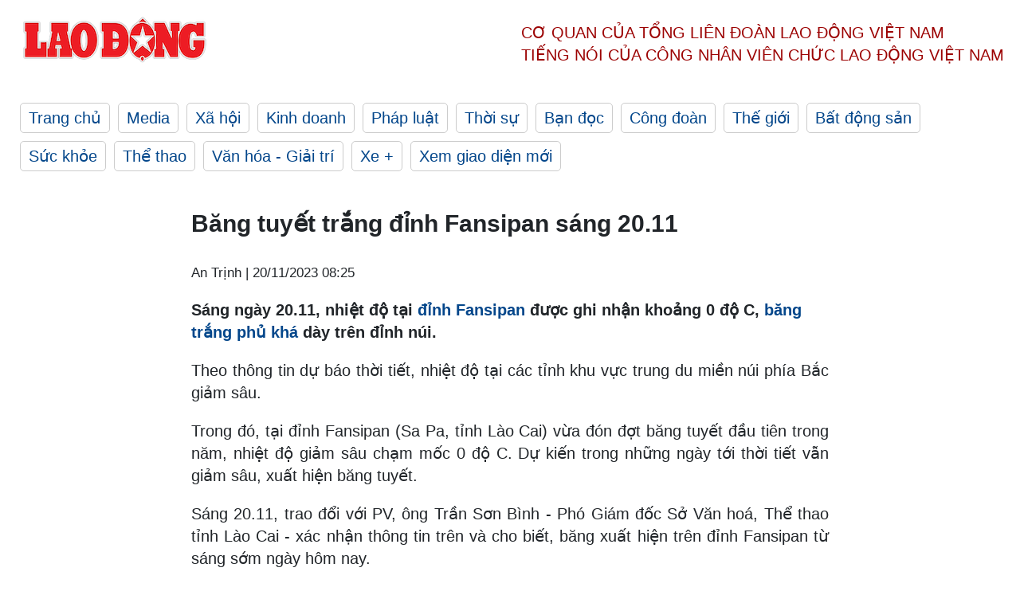

--- FILE ---
content_type: text/html; charset=utf-8
request_url: https://laodong.vn/xa-hoi/bang-tuyet-trang-dinh-fansipan-sang-2011-1269517.ldo
body_size: 6890
content:
<!DOCTYPE html><html lang="vi"><head><meta charset="utf-8"><meta http-equiv="X-UA-Compatible" content="IE=edge"><meta charset="utf-8"><meta http-equiv="Cache-control" content="public"><title>Băng tuyết trắng đỉnh Fansipan sáng 20.11</title><meta name="description" content=" Sáng ngày 20.11, nhiệt độ tại  đỉnh Fansipan  được ghi nhận khoảng 0 độ C,  băng trắng phủ khá  dày trên đỉnh núi. "><meta name="keywords" content="Fansipan,Sa Pa,Fansipan,Lào Cai,đóng băng,băng tuyết xuất hiện"><meta name="viewport" content="width=device-width, initial-scale=1.0"><meta name="robots" content="noarchive,noodp,index,follow"><meta name="googlebot" content="noarchive,index,follow"><meta property="fb:app_id" content="103473449992006"><meta property="fb:pages" content="152570468273884"><meta property="article:author" content="https://www.facebook.com/laodongonline"><meta property="article:publisher" content="https://www.facebook.com/laodongonline"><meta name="google-site-verification" content="ZR1lajGP1QKoTcMuDtZqa486Jl1XQa6s3QCPbNV4OT8"><link rel="dns-prefetch" href="//media.laodong.vn"><link rel="dns-prefetch" href="//media3.laodong.vn"><link rel="dns-prefetch" href="//media-cdn.laodong.vn"><link rel="dns-prefetch" href="https://media-cdn-v2.laodong.vn/laodong/2.0.0.20"><link rel="apple-touch-icon" sizes="57x57" href="https://media-cdn-v2.laodong.vn/laodong/2.0.0.20/icons/apple-icon-57x57.png"><link rel="apple-touch-icon" sizes="60x60" href="https://media-cdn-v2.laodong.vn/laodong/2.0.0.20/icons/apple-icon-60x60.png"><link rel="apple-touch-icon" sizes="72x72" href="https://media-cdn-v2.laodong.vn/laodong/2.0.0.20/icons/apple-icon-72x72.png"><link rel="apple-touch-icon" sizes="76x76" href="https://media-cdn-v2.laodong.vn/laodong/2.0.0.20/icons/apple-icon-76x76.png"><link rel="apple-touch-icon" sizes="114x114" href="https://media-cdn-v2.laodong.vn/laodong/2.0.0.20/icons/apple-icon-114x114.png"><link rel="apple-touch-icon" sizes="120x120" href="https://media-cdn-v2.laodong.vn/laodong/2.0.0.20/icons/apple-icon-120x120.png"><link rel="apple-touch-icon" sizes="144x144" href="https://media-cdn-v2.laodong.vn/laodong/2.0.0.20/icons/apple-icon-144x144.png"><link rel="apple-touch-icon" sizes="152x152" href="https://media-cdn-v2.laodong.vn/laodong/2.0.0.20/icons/apple-icon-152x152.png"><link rel="apple-touch-icon" sizes="180x180" href="https://media-cdn-v2.laodong.vn/laodong/2.0.0.20/icons/apple-icon-180x180.png"><link rel="icon" type="image/png" sizes="192x192" href="https://media-cdn-v2.laodong.vn/laodong/2.0.0.20/icons/android-icon-192x192.png"><link rel="icon" type="image/png" sizes="32x32" href="https://media-cdn-v2.laodong.vn/laodong/2.0.0.20/icons/favicon-32x32.png"><link rel="icon" type="image/png" sizes="96x96" href="https://media-cdn-v2.laodong.vn/laodong/2.0.0.20/icons/favicon-96x96.png"><link rel="icon" type="image/png" sizes="16x16" href="https://media-cdn-v2.laodong.vn/laodong/2.0.0.20/icons/favicon-16x16.png"><link rel="shortcut icon" href="/favicon.ico" type="image/x-icon"><meta name="msapplication-TileColor" content="#ffffff"><meta name="msapplication-TileImage" content="/ms-icon-144x144.png"><meta name="theme-color" content="#ffffff"><meta property="og:url" content="https://laodong.vn/xa-hoi/bang-tuyet-trang-dinh-fansipan-sang-2011-1269517.ldo"><meta property="og:type" content="article"><meta property="og:title" content="Băng tuyết trắng đỉnh Fansipan sáng 20.11"><meta property="og:description" content=" Sáng ngày 20.11, nhiệt độ tại đỉnh Fansipan được ghi nhận khoảng 0 độ C, băng trắng phủ khá dày trên đỉnh núi. "><meta property="og:image" content="https://media-cdn-v2.laodong.vn/storage/newsportal/2023/11/20/1269517/Tuyet.jpg?w=800&amp;h=420&amp;crop=auto&amp;scale=both"><meta property="og:image:width" content="800"><meta property="og:image:height" content="433"><link rel="canonical" href="https://laodong.vn/xa-hoi/bang-tuyet-trang-dinh-fansipan-sang-2011-1269517.ldo"><link rel="amphtml" href="https://amp.laodong.vn/xa-hoi/bang-tuyet-trang-dinh-fansipan-sang-2011-1269517.ldo"><script type="application/ld+json">[{"@context":"https://schema.org","@type":"BreadcrumbList","itemListElement":[{"@type":"ListItem","position":1,"item":{"@id":"https://laodong.vn/xa-hoi","name":"Xã hội"}},{"@type":"ListItem","position":2,"item":{"@id":"https://laodong.vn/xa-hoi/bang-tuyet-trang-dinh-fansipan-sang-2011-1269517.ldo","name":"Băng tuyết trắng đỉnh Fansipan sáng 20.11"}}]},{"@context":"https://schema.org","@type":"NewsArticle","headline":"Băng tuyết trắng đỉnh Fansipan sáng 20.11","description":" Sáng ngày 20.11, nhiệt độ tại  đỉnh Fansipan  được ghi nhận khoảng 0 độ C,  băng trắng phủ khá  dày trên đỉnh núi. ","mainEntityOfPage":{"@context":"https://schema.org","@type":"WebPage","@id":"https://laodong.vn/xa-hoi/bang-tuyet-trang-dinh-fansipan-sang-2011-1269517.ldo"},"url":"https://laodong.vn/xa-hoi/bang-tuyet-trang-dinh-fansipan-sang-2011-1269517.ldo","publisher":{"@type":"Organization","name":"Báo Lao Động","logo":{"@context":"https://schema.org","@type":"ImageObject","url":"https://laodong.vn/img/ldo_red.png"}},"image":[{"@context":"https://schema.org","@type":"ImageObject","caption":"Chạm ngưỡng 0 độ C, băng phủ trắng đỉnh Fansipan. Ảnh: Đơn vị cung cấp.","url":"https://media-cdn-v2.laodong.vn/storage/newsportal/2023/11/20/1269517/Tuyet.jpg"},{"@context":"https://schema.org","@type":"ImageObject","caption":"","url":"https://media-cdn-v2.laodong.vn/storage/newsportal/2023/11/20/1269517/Tuyet-1.jpg"},{"@context":"https://schema.org","@type":"ImageObject","caption":"Khung cảnh băng phủ trắng đỉnh Fansipan sáng sớm hôm nay (20.11). Những hình ảnh này được một số nhân viên cáp treo lên đỉnh Fansipan ghi lại. Ảnh: Đơn vị cung cấp.","url":"https://media-cdn-v2.laodong.vn/storage/newsportal/2023/11/20/1269517/Tuyet-3.jpg"},{"@context":"https://schema.org","@type":"ImageObject","caption":"Những người săn ảnh trên đỉnh Fansipan từ sáng sớm. Ảnh: Đơn vị cung cấp.","url":"https://media-cdn-v2.laodong.vn/storage/newsportal/2023/11/20/1269517/Tuyet-4.jpg"},{"@context":"https://schema.org","@type":"ImageObject","caption":"Nhiều năm qua, đỉnh Fasipan luôn là địa điểm xuất hiện băng tuyết sớm nhất mỗi khi mùa đông về. Ảnh: Đơn vị cung cấp.","url":"https://media-cdn-v2.laodong.vn/storage/newsportal/2023/11/20/1269517/Tuyet.jpg"},{"@context":"https://schema.org","@type":"ImageObject","caption":"Những khoảnh khắc được lưu giữ. Ảnh: Đơn vị cung cấp.","url":"https://media-cdn-v2.laodong.vn/storage/newsportal/2023/11/20/1269517/Tuyet-2.jpg"}],"video":[{"@context":"https://schema.org","@type":"VideoObject","name":"Băng tuyết trắng đỉnh Fansipan sáng 20.11","description":"Khung cảnh băng phủ trắng trên đỉnh núi được ghi lại.","thumbnailUrl":["https://media-cdn-v2.laodong.vn/storage/newsportal/2023/11/20/1269517/Tuyet.jpg"],"uploadDate":"2023-11-20T08:25:43+07:00","contentUrl":"https://media-cdn-v2.laodong.vn/storage/newsportal/2023/11/20/1269517/videos/Tuyet.mp4"}],"datePublished":"2023-11-20T08:25:43+07:00","dateModified":"2023-11-20T08:25:43+07:00","author":[{"@type":"Person","name":"An Trịnh","url":"https://laodong.vn"}]},{"@context":"https://schema.org","@type":"Organization","name":"Báo Lao Động","url":"https://laodong.vn","logo":"https://media-cdn-v2.laodong.vn/laodong-logo.png"}]</script><meta property="article:published_time" content="2023-11-20T08:25:43+07:00"><meta property="article:section" content="Xã hội"><meta property="dable:item_id" content="1269517"><meta property="dable:title" content="Băng tuyết trắng đỉnh Fansipan sáng 20.11"><meta property="dable:image" content="https://media-cdn-v2.laodong.vn/storage/newsportal/2023/11/20/1269517/Tuyet.jpg?w=800&amp;h=420&amp;crop=auto&amp;scale=both"><meta property="dable:author" content="An Trịnh"><link href="/themes/crawler/all.min.css?v=88exW01bhoIam4r4-4F04Y1U14Q0BavoKXYS7z0gEE8" rel="stylesheet"><body><div class="header"><div class="wrapper"><div class="header-top clearfix"><a class="logo" href="/"> <img src="https://media-cdn-v2.laodong.vn/laodong/2.0.0.20/images/logo/ldo_red.png" alt="BÁO LAO ĐỘNG" class="main-logo" width="250" height="62"> </a><div class="header-content"><span>Cơ quan của Tổng Liên Đoàn</span> <span>Lao Động Việt Nam</span><br> <span>Tiếng nói của Công nhân</span> <span>Viên chức lao động</span> <span>Việt Nam</span></div></div><ul class="main-menu"><li class="item"><a href="/">Trang chủ</a><li class="item"><h3><a href="/media">Media</a></h3><li class="item"><h3><a href="/xa-hoi">Xã hội</a></h3><li class="item"><h3><a href="/kinh-doanh">Kinh doanh</a></h3><li class="item"><h3><a href="/phap-luat">Pháp luật</a></h3><li class="item"><h3><a href="/thoi-su">Thời sự</a></h3><li class="item"><h3><a href="/ban-doc">Bạn đọc</a></h3><li class="item"><h3><a href="/cong-doan">Công đoàn</a></h3><li class="item"><h3><a href="/the-gioi">Thế giới</a></h3><li class="item"><h3><a href="/bat-dong-san">Bất động sản</a></h3><li class="item"><h3><a href="/suc-khoe">Sức khỏe</a></h3><li class="item"><h3><a href="/the-thao">Thể thao</a></h3><li class="item"><h3><a href="/van-hoa-giai-tri">Văn hóa - Giải trí</a></h3><li class="item"><h3><a href="/xe">Xe &#x2B;</a></h3><li class="item"><h3><a href="https://beta.laodong.vn">Xem giao diện mới</a></h3></ul></div></div><div class="main-content"><div class="wrapper chi-tiet-tin"><div><ul class="breadcrumbs"></ul></div><article class="detail"><h1 class="title">Băng tuyết trắng đỉnh Fansipan sáng 20.11</h1><p><small class="author"> <i class="fa fa-user-o" aria-hidden="true"></i> An Trịnh | <time datetime="11/20/2023 8:25:43 AM">20/11/2023 08:25</time> </small><div class="chapeau"><p>Sáng ngày 20.11, nhiệt độ tại <a href="https://laodong.vn/ban-doc/dinh-fansipan-bi-khac-ten-doi-nam-nu-khien-dan-mang-buc-xuc-665492.ldo" target="_blank" title="đỉnh Fansipan">đỉnh Fansipan</a> được ghi nhận khoảng 0 độ C, <a href="https://laodong.vn/xa-hoi/sa-pa-xuat-hien-bang-tuyet-nhieu-khach-san-kin-phong-dip-tet-duong-1131747.ldo" target="_blank" title="băng trắng phủ khá">băng trắng phủ khá</a> dày trên đỉnh núi.</div><div class="art-content"><p>Theo thông tin dự báo thời tiết, nhiệt độ tại các tỉnh khu vực trung du miền núi phía Bắc giảm sâu.<p>Trong đó, tại đỉnh Fansipan (Sa Pa, tỉnh Lào Cai) vừa đón đợt băng tuyết đầu tiên trong năm, nhiệt độ giảm sâu chạm mốc 0 độ C. Dự kiến trong những ngày tới thời tiết vẫn giảm sâu, xuất hiện băng tuyết.<p>Sáng 20.11, trao đổi với PV, ông Trần Sơn Bình - Phó Giám đốc Sở Văn hoá, Thể thao tỉnh Lào Cai - xác nhận thông tin trên và cho biết, băng xuất hiện trên đỉnh Fansipan từ sáng sớm ngày hôm nay.<p><strong>Một số hình ảnh băng phủ đỉnh Fansipan trong sáng 20.11:</strong></p><figure class="insert-center-image"><img alt="" class="image" src="https://media-cdn-v2.laodong.vn/storage/newsportal/2023/11/20/1269517/Tuyet-1.jpg"></figure><figure class="insert-center-image"><img alt="Khung cảnh băng phủ trắng đỉnh Fansipan sáng sớm hôm nay (20.11). Ảnh: Đơn vị cung cấp." class="image" src="https://media-cdn-v2.laodong.vn/storage/newsportal/2023/11/20/1269517/Tuyet-3.jpg"><figcaption class="image-caption">Khung cảnh băng phủ trắng đỉnh Fansipan sáng sớm hôm nay (20.11). Những hình ảnh này được một số nhân viên cáp treo lên đỉnh Fansipan ghi lại. Ảnh: Đơn vị cung cấp.</figcaption></figure><figure class="insert-center-image"><img alt="Những người săn ảnh sớm trên đỉnh Fansipan. Ảnh: Đơn vị cung cấp." class="image" src="https://media-cdn-v2.laodong.vn/storage/newsportal/2023/11/20/1269517/Tuyet-4.jpg"><figcaption class="image-caption">Những người săn ảnh trên đỉnh Fansipan từ sáng sớm. Ảnh: Đơn vị cung cấp.</figcaption></figure><figure class="insert-center-image"><img alt="Nhiều năm qua, đỉnh Fasipan luôn là địa điểm xuất hiện băng tuyết sớm nhất mỗi khi mùa đông về. Ảnh: Đơn vị cung cấp." class="image" src="https://media-cdn-v2.laodong.vn/storage/newsportal/2023/11/20/1269517/Tuyet.jpg"><figcaption class="image-caption">Nhiều năm qua, đỉnh Fasipan luôn là địa điểm xuất hiện băng tuyết sớm nhất mỗi khi mùa đông về. Ảnh: Đơn vị cung cấp.</figcaption></figure><figure class="insert-center-image"><img alt="Những khoảnh khắc được lưu giữ. Ảnh: Đơn vị cung cấp." class="image" src="https://media-cdn-v2.laodong.vn/storage/newsportal/2023/11/20/1269517/Tuyet-2.jpg"><figcaption class="image-caption">Những khoảnh khắc được lưu giữ. Ảnh: Đơn vị cung cấp.</figcaption></figure><div class="video"><video controls controlslist="nodownload" poster="" width="100%"><source src="https://media-cdn-v2.laodong.vn/storage/newsportal/2023/11/20/1269517/videos/Tuyet.mp4" type="video/mp4">Your browser does not support the video tag.</video><div class="image-caption">Khung cảnh băng phủ trắng trên đỉnh núi được ghi lại.</div></div></div><div class="art-authors">An Trịnh</div><div class="article-tags"><div class="lst-tags"><ul><li><a href="/tags/bang-tuyet-3568.ldo">#Băng tuyết</a><li><a href="/tags/lao-cai-5222.ldo">#Lào Cai</a><li><a href="/tags/fansipan-131073.ldo">#Fansipan</a><li><a href="/tags/sapa-153540.ldo">#Sapa</a><li><a href="/tags/thoi-tiet-sapa-242181.ldo">#Thời tiết Sapa</a></ul></div></div></article><div class="articles-relatived"><div class="vinhet">TIN LIÊN QUAN</div><div class="list-articles"><div class="article-item"><div class="p-left"><a class="link-blk" href="https://laodong.vn/yeu-360/bo-anh-cuoi-co-tien-cung-khong-mua-duoc-tren-duong-chinh-phuc-fansipan-1252541.ldo" aria-label="LDO"> <img data-src="https://media-cdn-v2.laodong.vn/storage/newsportal/2023/10/10/1252541/Anh-Cuoi.jpeg?w=800&amp;h=496&amp;crop=auto&amp;scale=both" class="lazyload" alt="" width="800" height="496"> </a></div><div class="p-right"><a class="link-blk" href="https://laodong.vn/yeu-360/bo-anh-cuoi-co-tien-cung-khong-mua-duoc-tren-duong-chinh-phuc-fansipan-1252541.ldo"><h2>Bộ ảnh cưới có tiền cũng không mua được trên đường chinh phục Fansipan</h2></a><p><small class="author"> <i class="fa fa-user-o" aria-hidden="true"></i> Quang Thiện | <time datetime="10/10/2023 2:21:33 PM">10/10/2023 - 14:21</time> </small><p><p>Một cặp đôi vừa chia sẻ trải nghiệm vừa leo núi, vừa chụp ảnh cưới trên độ cao hơn 3.000m trong hành trình chinh phục Fansipan, Lào Cai.</div></div><div class="article-item"><div class="p-left"><a class="link-blk" href="https://laodong.vn/van-hoa-giai-tri/doc-dao-tay-bac-thu-nho-o-fansipan-1238833.ldo" aria-label="LDO"> <img data-src="https://media-cdn-v2.laodong.vn/storage/newsportal/2023/9/8/1238833/Picture7.jpg?w=800&amp;h=496&amp;crop=auto&amp;scale=both" class="lazyload" alt="" width="800" height="496"> </a></div><div class="p-right"><a class="link-blk" href="https://laodong.vn/van-hoa-giai-tri/doc-dao-tay-bac-thu-nho-o-fansipan-1238833.ldo"><h2>Độc đáo “Tây Bắc thu nhỏ” ở Fansipan</h2></a><p><small class="author"> <i class="fa fa-user-o" aria-hidden="true"></i> Hải Đăng | <time datetime="9/8/2023 11:00:00 AM">08/09/2023 - 11:00</time> </small><p><p>Trong hành trình khám phá Sa Pa, có một bản nhỏ xinh nép mình nơi chân núi Fansipan, trong khuôn viên khu du lịch Sun World Fansipan Legend, hội đủ những nét tinh hoa văn hóa nơi rẻo cao của 5 đồng bào dân tộc thiểu số H’Mong, Tày, Giáy, Xa Phó, Dao Đỏ. Nơi đó là Bản Mây, là điểm đến mà người say mê Sa Pa không bao giờ nên bỏ lỡ.</div></div><div class="article-item"><div class="p-left"><a class="link-blk" href="https://laodong.vn/xa-hoi/vuot-mua-xuyen-dem-leo-nui-500-nguoi-thanh-cong-chinh-phuc-fansipan-1227993.ldo" aria-label="LDO"> <img data-src="https://media-cdn-v2.laodong.vn/storage/newsportal/2023/8/12/1227993/Anh-1.jpg?w=800&amp;h=496&amp;crop=auto&amp;scale=both" class="lazyload" alt="Chuyên gia Nguyễn Thị Lanh – trưởng đoàn leo núi cho biết đây là hành trình giúp học viên kết nối sâu sắc với chính mình, phá bỏ những niềm tin giới hạn. Ảnh: Ái Vân" width="800" height="496"> </a></div><div class="p-right"><a class="link-blk" href="https://laodong.vn/xa-hoi/vuot-mua-xuyen-dem-leo-nui-500-nguoi-thanh-cong-chinh-phuc-fansipan-1227993.ldo"><h2>Vượt mưa, xuyên đêm leo núi, 500 người thành công chinh phục Fansipan</h2></a><p><small class="author"> <i class="fa fa-user-o" aria-hidden="true"></i> Ái Vân | <time datetime="8/12/2023 1:31:08 PM">12/08/2023 - 13:31</time> </small><p><p>Vượt qua mưa rừng, những con dốc trơn trượt và chặng leo đêm đầy thử thách, đoàn leo núi 500 người đã chinh phục thành công <a href="https://laodong.vn/phong-su/song-tren-dinh-fansipan-noi-ket-noi-troi-va-dat-590549.ldo" target="_blank" title="đỉnh Fansipan">đỉnh Fansipan</a> – ngọn núi cao nhất Việt Nam.</div></div><div class="article-item"><div class="p-left"><a class="link-blk" href="https://laodong.vn/phap-luat/vu-an-van-thinh-phat-co-the-chi-la-be-noi-cua-tang-bang-bi-vo-1270010.ldo" aria-label="LDO"> <img data-src="https://media-cdn-v2.laodong.vn/storage/newsportal/2023/11/21/1270010/Van-Thinh-Phat-Mylan.jpeg?w=800&amp;h=496&amp;crop=auto&amp;scale=both" class="lazyload" alt="Bị can Trương Mỹ Lan và cháu gái ruột - Trương Huệ Vân. Ảnh: Bộ Công an
" width="800" height="496"> </a></div><div class="p-right"><a class="link-blk" href="https://laodong.vn/phap-luat/vu-an-van-thinh-phat-co-the-chi-la-be-noi-cua-tang-bang-bi-vo-1270010.ldo"><h2>Vụ án Vạn Thịnh Phát có thể chỉ là bề nổi của tảng băng bị vỡ</h2></a><p><small class="author"> <i class="fa fa-user-o" aria-hidden="true"></i> Cường Ngô - Giang Linh | <time datetime="11/21/2023 11:38:04 AM">21/11/2023 - 11:38</time> </small><p><p>Đại biểu Quốc hội cho rằng, vụ án <a href="https://laodong.vn/phap-luat/ba-chu-van-thinh-phat-chi-dao-chau-gai-thuyet-phuc-chong-lap-ho-so-khong-1269424.ldo" target="_self" title="Vạn Thịnh Phát ">Vạn Thịnh Phát </a>là vụ nhận hối lộ bằng tiền mặt nhiều nhất từ trước đến nay, số lượng tiền bị chiếm dụng có khả năng thất thoát cũng nhiều nhất. Vụ này có thể chỉ là bề nổi của tảng băng bị vỡ.</div></div><div class="article-item"><div class="p-left"><a class="link-blk" href="https://laodong.vn/giao-duc/dia-phuong-dau-tien-chot-lich-thi-vao-lop-10-thpt-nam-2024-1270000.ldo" aria-label="LDO"> <img data-src="https://media-cdn-v2.laodong.vn/storage/newsportal/2023/11/21/1270000/Thi-Vao-Lop-10.jpeg?w=800&amp;h=496&amp;crop=auto&amp;scale=both" class="lazyload" alt="Tỉnh Hưng Yên đã công bố lịch thi vào lớp 10 năm 2024. Ảnh: Hải Nguyễn" width="800" height="496"> </a></div><div class="p-right"><a class="link-blk" href="https://laodong.vn/giao-duc/dia-phuong-dau-tien-chot-lich-thi-vao-lop-10-thpt-nam-2024-1270000.ldo"><h2>Địa phương đầu tiên chốt lịch thi vào lớp 10 THPT năm 2024</h2></a><p><small class="author"> <i class="fa fa-user-o" aria-hidden="true"></i> Vân Trang | <time datetime="11/21/2023 1:37:26 PM">21/11/2023 - 13:37</time> </small><p><p>Tỉnh Hưng Yên đã công bố lịch, phương án thi <a href="https://laodong.vn/giao-duc/phuong-an-tuyen-sinh-lop-10-nam-2024-cua-cac-tinh-thanh-1267128.ldo" target="_blank" title="lớp 10">lớp 10</a> năm 2024.</div></div><div class="article-item"><div class="p-left"><a class="link-blk" href="https://laodong.vn/thoi-su/hoan-thien-che-do-tien-luong-phong-chong-tham-nhung-moi-hieu-qua-1270013.ldo" aria-label="LDO"> <img data-src="https://media-cdn-v2.laodong.vn/storage/newsportal/2023/11/21/1270013/Tien-Luong-21-11-2.jpg?w=800&amp;h=496&amp;crop=auto&amp;scale=both" class="lazyload" alt="Đại biểu Quốc hội đề nghị tiếp tục xây dựng và hoàn thiện chế độ tiền lương hợp lý. Ảnh: Hải Nguyễn" width="800" height="496"> </a></div><div class="p-right"><a class="link-blk" href="https://laodong.vn/thoi-su/hoan-thien-che-do-tien-luong-phong-chong-tham-nhung-moi-hieu-qua-1270013.ldo"><h2>Hoàn thiện chế độ tiền lương, phòng chống tham nhũng mới hiệu quả</h2></a><p><small class="author"> <i class="fa fa-user-o" aria-hidden="true"></i> PHẠM ĐÔNG - NGÔ CƯỜNG | <time datetime="11/21/2023 12:19:50 PM">21/11/2023 - 12:19</time> </small><p><p>Sáng 21.11, <a href="https://laodong.vn/thoi-su/quoc-hoi-thao-luan-cong-tac-phong-chong-toi-pham-tham-nhung-nam-2023-1269681.ldo" target="_blank" title="Quốc hội">Quốc hội</a> thảo luận về các báo cáo công tác của TAND Tối cao, Viện KSND Tối cao; công tác phòng, chống tội phạm. Đại biểu cho rằng cần hoàn thiện chế độ <a href="https://laodong.vn/thoi-su/lam-ro-nguon-kinh-phi-de-chi-tang-tien-luong-cho-cong-chuc-vien-chuc-thu-do-1265596.ldo" target="_self" title="tiền lương">tiền lương</a> để cán bộ công chức sống được bằng lương, góp phần phòng chống tham nhũng, tiêu cực.</div></div><div class="article-item"><div class="p-left"><a class="link-blk" href="https://laodong.vn/moi-truong/co-nen-tieu-huy-4-ca-the-chuot-tui-ngoai-lai-duoc-phat-hien-o-cao-bang-1269944.ldo" aria-label="LDO"> <img data-src="https://media-cdn-v2.laodong.vn/storage/newsportal/2023/11/21/1269944/Chuot-Tui2.jpg?w=800&amp;h=496&amp;crop=auto&amp;scale=both" class="lazyload" alt="4 cá thể chuột túi được vận chuyển từ Cao Bằng sang Lào Cai với quãng đường 600km." width="800" height="496"> </a></div><div class="p-right"><a class="link-blk" href="https://laodong.vn/moi-truong/co-nen-tieu-huy-4-ca-the-chuot-tui-ngoai-lai-duoc-phat-hien-o-cao-bang-1269944.ldo"><h2>Có nên tiêu huỷ 4 cá thể chuột túi ngoại lai được phát hiện ở Cao Bằng</h2></a><p><small class="author"> <i class="fa fa-user-o" aria-hidden="true"></i> Nguyễn Hà - Phương Anh | <time datetime="11/21/2023 9:42:04 AM">21/11/2023 - 09:42</time> </small><p><p>Theo các chuyên gia, đối với 4 cá thể <a href="https://laodong.vn/xa-hoi/nhung-hinh-anh-ve-4-con-chuot-tui-sau-khi-duoc-vuon-quoc-gia-hoang-lien-tiep-nhan-1268158.ldo" target="_self" title="chuột túi">chuột túi</a> được phát hiện ở Cao Bằng, các cơ quan chức năng phải đánh giá các yếu tố thú y, dịch tễ của những cá thể này để có biện pháp xử lý phù hợp.</div></div><div class="article-item"><div class="p-left"><a class="link-blk" href="https://laodong.vn/y-te/qua-tai-benh-nhan-y-bac-si-can-tho-chia-nhau-gong-ganh-1269830.ldo" aria-label="LDO"> <img data-src="https://media-cdn-v2.laodong.vn/storage/newsportal/2023/11/20/1269830/Can-Tho.jpg?w=800&amp;h=496&amp;crop=auto&amp;scale=both" class="lazyload" alt="Bệnh nhi, người nhà trải chiếu, giăng võng nằm ngoài hành lang Bệnh viện Nhi đồng Cần Thơ. Ảnh: Mỹ Ly" width="800" height="496"> </a></div><div class="p-right"><a class="link-blk" href="https://laodong.vn/y-te/qua-tai-benh-nhan-y-bac-si-can-tho-chia-nhau-gong-ganh-1269830.ldo"><h2>Quá tải bệnh nhân, y bác sĩ Cần Thơ chia nhau gồng gánh</h2></a><p><small class="author"> <i class="fa fa-user-o" aria-hidden="true"></i> PHONG LINH | <time datetime="11/21/2023 7:17:18 AM">21/11/2023 - 07:17</time> </small><p><p>Tình trạng quá tải <a href="https://laodong.vn/tags/benh-nhan-14499.ldo" target="_self" title="bệnh nhân">bệnh nhân</a> hay vấn đề người dân có tham gia bảo hiểm y tế (BHYT) nhưng phải bỏ tiền túi ra ngoài mua thuốc đang là áp lực của ngành Y tế TP Cần Thơ. Sau từng bước gỡ khó, từ giải pháp tạm thời đến lâu dài, bài toán này vẫn đang cần một lời giải xác đáng, căn cơ hơn.</div></div></div></div><section class="tin-lien-quan"><div class="list-articles"><div class="article-item"><div class="p-left"><a href="https://laodong.vn/yeu-360/bo-anh-cuoi-co-tien-cung-khong-mua-duoc-tren-duong-chinh-phuc-fansipan-1252541.ldo" aria-label="LDO"> <img src="https://media-cdn-v2.laodong.vn/storage/newsportal/2023/10/10/1252541/Anh-Cuoi.jpeg?w=526&amp;h=314&amp;crop=auto&amp;scale=both" alt="" width="526" height="314"> </a></div><div class="p-right"><a href="https://laodong.vn/yeu-360/bo-anh-cuoi-co-tien-cung-khong-mua-duoc-tren-duong-chinh-phuc-fansipan-1252541.ldo"><h2>Bộ ảnh cưới có tiền cũng không mua được trên đường chinh phục Fansipan</h2></a><p><small class="author"> <i class="fa fa-user-o" aria-hidden="true"></i> Quang Thiện | <time datetime="10/10/2023 2:21:33 PM">10/10/2023 - 14:21</time> </small><p><p>Một cặp đôi vừa chia sẻ trải nghiệm vừa leo núi, vừa chụp ảnh cưới trên độ cao hơn 3.000m trong hành trình chinh phục Fansipan, Lào Cai.</div></div><div class="article-item"><div class="p-left"><a href="https://laodong.vn/van-hoa-giai-tri/doc-dao-tay-bac-thu-nho-o-fansipan-1238833.ldo" aria-label="LDO"> <img src="https://media-cdn-v2.laodong.vn/storage/newsportal/2023/9/8/1238833/Picture7.jpg?w=525&amp;h=314&amp;crop=auto&amp;scale=both" alt="" width="526" height="314"> </a></div><div class="p-right"><a href="https://laodong.vn/van-hoa-giai-tri/doc-dao-tay-bac-thu-nho-o-fansipan-1238833.ldo"><h2>Độc đáo “Tây Bắc thu nhỏ” ở Fansipan</h2></a><p><small class="author"> <i class="fa fa-user-o" aria-hidden="true"></i> Hải Đăng | <time datetime="9/8/2023 11:00:00 AM">08/09/2023 - 11:00</time> </small><p><p>Trong hành trình khám phá Sa Pa, có một bản nhỏ xinh nép mình nơi chân núi Fansipan, trong khuôn viên khu du lịch Sun World Fansipan Legend, hội đủ những nét tinh hoa văn hóa nơi rẻo cao của 5 đồng bào dân tộc thiểu số H’Mong, Tày, Giáy, Xa Phó, Dao Đỏ. Nơi đó là Bản Mây, là điểm đến mà người say mê Sa Pa không bao giờ nên bỏ lỡ.</div></div><div class="article-item"><div class="p-left"><a href="https://laodong.vn/xa-hoi/vuot-mua-xuyen-dem-leo-nui-500-nguoi-thanh-cong-chinh-phuc-fansipan-1227993.ldo" aria-label="LDO"> <img src="https://media-cdn-v2.laodong.vn/storage/newsportal/2023/8/12/1227993/Anh-1.jpg?w=526&amp;h=314&amp;crop=auto&amp;scale=both" alt="Chuyên gia Nguyễn Thị Lanh – trưởng đoàn leo núi cho biết đây là hành trình giúp học viên kết nối sâu sắc với chính mình, phá bỏ những niềm tin giới hạn. Ảnh: Ái Vân" width="526" height="314"> </a></div><div class="p-right"><a href="https://laodong.vn/xa-hoi/vuot-mua-xuyen-dem-leo-nui-500-nguoi-thanh-cong-chinh-phuc-fansipan-1227993.ldo"><h2>Vượt mưa, xuyên đêm leo núi, 500 người thành công chinh phục Fansipan</h2></a><p><small class="author"> <i class="fa fa-user-o" aria-hidden="true"></i> Ái Vân | <time datetime="8/12/2023 1:31:08 PM">12/08/2023 - 13:31</time> </small><p><p>Vượt qua mưa rừng, những con dốc trơn trượt và chặng leo đêm đầy thử thách, đoàn leo núi 500 người đã chinh phục thành công <a href="https://laodong.vn/phong-su/song-tren-dinh-fansipan-noi-ket-noi-troi-va-dat-590549.ldo" target="_blank" title="đỉnh Fansipan">đỉnh Fansipan</a> – ngọn núi cao nhất Việt Nam.</div></div></div></section></div></div><div class="wrapper"><div class="footer-content"><div class="r-1"><a class="pl link-logo" href="/"> <img src="https://media-cdn-v2.laodong.vn/laodong/2.0.0.20/images/logo/ldo_red.png" alt="BÁO LAO ĐỘNG" width="150" height="40"> </a><div class="pr"><h3 class="cop-name"><span>Cơ Quan Của Tổng Liên Đoàn</span> <span>Lao Động Việt Nam</span></h3><div class="ct tbt">Tổng Biên tập: NGUYỄN NGỌC HIỂN</div></div></div><div class="r-2"><div class="bl bl-1"><h4 class="vn">Liên Hệ:</h4><div class="ct"><p><span>Tòa soạn:</span> <span>(+84 24) 38252441</span> - <span>35330305</span><p><span>Báo điện tử:</span> <span>(+84 24) 38303032</span> - <span>38303034</span><p><span>Đường dây nóng:</span> <span>096 8383388</span><p><span>Bạn đọc:</span> <span>(+84 24) 35335235</span><p><span>Email:</span> <a href="mailto:toasoan@laodong.com.vn">toasoan@laodong.com.vn</a></div></div><div class="bl bl-2"><h4 class="vn">Hỗ Trợ Quảng Cáo</h4><div class="ct"><p><span>Báo in: (+84 24) 39232694</span> - <span>Báo điện tử: (+84 24) 35335237</span><p><span>Địa chỉ: Số 6 Phạm Văn Bạch, phường Cầu Giấy, Thành phố Hà Nội</span></div></div><div class="bl bl-3"><div class="ct"><p><span>Giấy phép số:</span> <span>2013/GP-BTTT</span><p><span>Do Bộ TTTT cấp</span> <span>ngày 30.10.2012</span><p>Xuất bản số Báo Lao Động đầu tiên vào ngày 14.8.1929</div></div></div><div class="dev"><span>Báo điện tử Lao Động được phát triển bởi</span> <span>Lao Động Technologies</span></div></div></div><script src="https://media-cdn-v2.laodong.vn/laodong/2.0.0.20/plugin/lazysizes.min.js" async></script>